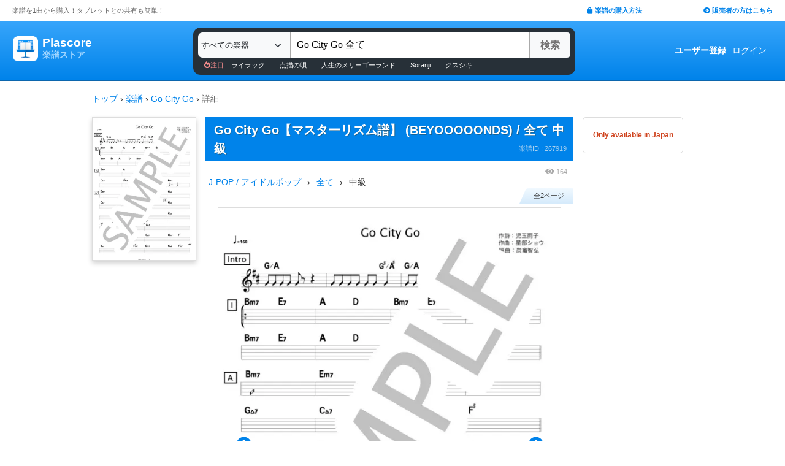

--- FILE ---
content_type: text/html; charset=utf-8
request_url: https://store.piascore.com/scores/267919
body_size: 15186
content:
<!DOCTYPE html><html lang="ja"><head><script src="https://www.googletagmanager.com/gtag/js?id=G-RNEBFYZY2T" async="async"></script><script>window.dataLayer = window.dataLayer || [];
function gtag(){dataLayer.push(arguments);}
gtag('js', new Date());

//gtag('config', 'UA-70682640-3');
gtag('config', 'G-RNEBFYZY2T');   // for GA4
gtag('config', 'UA-167052488-3'); // for UA</script><meta charset="utf-8" /><meta content="IE=Edge,chrome=1" http-equiv="X-UA-Compatible" /><meta content="width=device-width, initial-scale=1.0" name="viewport" /><script src="/assets/application-d650a9de9d72070a2da2dbc3f80ba88b137910f0d3c3fc6a267918e8edbffb13.js" async="async"></script><link rel="stylesheet" media="screen" href="/packs/css/application-8b0e7038.css" /><script src="/packs/js/application-bd984ba946b20e874b3b.js" defer="defer"></script><link as="style" href="https://use.fontawesome.com/releases/v5.6.3/css/all.css" rel="preload" /><link as="style" crossorigin="anonymous" href="https://cdn.jsdelivr.net/npm/bootstrap@5.1.3/dist/css/bootstrap.min.css" integrity="sha384-1BmE4kWBq78iYhFldvKuhfTAU6auU8tT94WrHftjDbrCEXSU1oBoqyl2QvZ6jIW3" rel="preload" /><script async="" crossorigin="anonymous" integrity="sha384-ka7Sk0Gln4gmtz2MlQnikT1wXgYsOg+OMhuP+IlRH9sENBO0LRn5q+8nbTov4+1p" src="https://cdn.jsdelivr.net/npm/bootstrap@5.1.3/dist/js/bootstrap.bundle.min.js"></script><link as="style" href="/assets/application-60ee55ea524bc4ccddd4f82abe4ba31645bc731ce0f9ffac81b0d4327556efac.css" rel="preload" /><link as="font" crossorigin="" href="/assets/fontawesome-webfont-ba0c59deb5450f5cb41b3f93609ee2d0d995415877ddfa223e8a8a7533474f07.woff" rel="preload" /><link href="https://use.fontawesome.com" rel="preconnect" /><link href="https://use.fontawesome.com/releases/v5.6.3/css/all.css" rel="stylesheet" /><link crossorigin="anonymous" href="https://cdn.jsdelivr.net/npm/bootstrap@5.1.3/dist/css/bootstrap.min.css" integrity="sha384-1BmE4kWBq78iYhFldvKuhfTAU6auU8tT94WrHftjDbrCEXSU1oBoqyl2QvZ6jIW3" rel="stylesheet" /><link rel="stylesheet" media="all" href="/assets/application-60ee55ea524bc4ccddd4f82abe4ba31645bc731ce0f9ffac81b0d4327556efac.css" /><link href="/site.webmanifest" rel="manifest" /><meta name="csrf-param" content="authenticity_token" />
<meta name="csrf-token" content="/e4chA9tQ3F2KC0xHIXUyQVSbp3EY8WFcZ+15HnDIj7dglA4fUUEdPq+QemdnHkwaYdKzF3DgpHO0cyzhUYrfg==" /><meta content="楽譜, ピアノ楽譜, ギター楽譜, 楽譜ダウンロード, 楽譜購入, バンドスコア, 弾き語り楽譜, 管楽器楽譜, 弦楽器楽譜, タブレット楽譜" name="keywords" /><title>【楽譜】Go City Go / BEYOOOOONDS (全て / 中級)  - Piascore 楽譜ストア</title><!--Le HTML5 shim, for IE6-8 support of HTML elements--><!--[if lt IE 9]><![endif]--><script src="//cdnjs.cloudflare.com/ajax/libs/html5shiv/3.6.1/html5shiv.js"></script><link rel="shortcut icon" type="image/x-icon" href="https://store.piascore.com/favicon.ico" /><meta content="【楽譜】Go City Go / BEYOOOOONDS (全て / 中級)  - Piascore 楽譜ストア" property="og:title" /><meta content="https://store.piascore.com/scores/267919" property="og:url" /><meta content="https://store.piascore.com/scores/ogp?score_id=267919" property="og:image" /><meta content="1200" property="og:image:width" /><meta content="630" property="og:image:height" /><meta content="【楽譜】Go City Go / BEYOOOOONDS (全て / 中級)  - Piascore 楽譜ストア" property="og:image:alt" /><meta content="product" property="og:type" /><meta content="BEYOOOOONDS「Go City Go」のマスターリズム譜です。
JR東海とBEYOOOOONDSとのコラボレーション曲。" property="og:description" /><meta content="ja_JP" property="og:locale" /><meta content="Piascore楽譜ストア" property="og:site_name" /><meta content="215422848581334" property="fb:app_id" /><meta content="summary_large_image" name="twitter:card" /><meta content="@piascore_store" name="twitter:site" /><meta content="@piascore_store" name="twitter:creator" /><meta content="【楽譜】Go City Go / BEYOOOOONDS (全て / 中級)  - Piascore 楽譜ストア" name="twitter:title" /><meta content="BEYOOOOONDS「Go City Go」のマスターリズム譜です。
JR東海とBEYOOOOONDSとのコラボレーション曲。" name="twitter:description" /><meta content="https://store.piascore.com/scores/ogp?score_id=267919" name="twitter:image" /><meta content="BEYOOOOONDS「Go City Go」のマスターリズム譜です。
JR東海とBEYOOOOONDSとのコラボレーション曲。" name="description" /><link href="https://store.piascore.com/scores/267919" rel="canonical" /><meta content="no-cache" name="turbolinks-cache-control" /><meta content="index, follow" name="robots" /><meta content="6R2cGpGFUcglR2wKEpBYUsthtPYq_aUZig14Nuj7_xQ" name="google-site-verification" /><style type="text/css">*{font-family:"Hiragino Kaku Gothic ProN","Meiryo","MS PGothic",sans-serif}</style><script type="application/ld+json">{"@context":"https://schema.org","@graph":[{"@type":"Organization","@id":"https://piascore.com/#organization","name":"Piascore","url":"https://piascore.com/","sameAs":["https://www.facebook.com/piascore","https://twitter.com/piascore"],"logo":{"@type":"ImageObject","@id":"https://piascore.com/#logo","url":"http://piascore.com/wp-content/uploads/2018/01/piascore_logo.png","caption":"Piascore"},"image":{"@id":"https://piascore.com/#logo"}},{"@type":"WebSite","@id":"https://store.piascore.com/#website","url":"https://store.piascore.com/","name":"Piascore 楽譜ストア","publisher":{"@id":"https://piascore.com/#organization"},"potentialAction":{"@type":"SearchAction","target":"https://store.piascore.com/search?n={search_term_string}","query-input":"required name=search_term_string"}},{"@type":"Product","name":"Go City Go【マスターリズム譜】","description":"Go City Go【マスターリズム譜】 / 中級 / 全て の楽譜。","alternateName":["Go City Go【マスターリズム譜】"],"mpn":"267919","sku":"267919","image":["https://store.piascore.com/scores/267919/sample_image?page_id=1","https://store.piascore.com/scores/ogp?score_id=267919"],"offers":{"@type":"Offer","priceCurrency":"JPY","price":"320","availability":"http://schema.org/OnlineOnly","url":"https://store.piascore.com/scores/267919"}}]}</script><style type="text/css">body{font-size:14px;line-height:1.42857;color:#333333}</style></head><body><style type="text/css">.search-placeholder::-webkit-input-placeholder{color:#B0B0B0}.fa-unicode{font-family:fontawesome-webfont;text-decoration:inherit}ul.nav.navbar-nav li a:hover{text-decoration:underline;background:inherit}.logo-letter a{border:1px solid transparent}.logo-letter a:hover{text-decoration:none;border-radius:5px}@media screen and (min-width: 600px){.logo-letter a:hover{border:1px solid #92c9f5}}@media screen and (max-width: 600px){.navbar-nav li{float:left}.header_top{height:20px;margin:5px 3px 0 3px}.header_top .about_page{font-size:10px}.header_top .publisher{font-size:10px;margin:0px 0 0 0}}@media screen and (min-width: 600px){.header_top{height:35px;margin:0 20px}.header_top .about_page{font-size:11px;color:#676767;margin:10px 0 0 0}.header_top .publisher{font-size:11px;font-weight:bold;margin:10px 0 0 0}}</style><div><div class="header_top"><div class="about_page" style="float: left;">楽譜を1曲から購入！タブレットとの共有も簡単！</div><div class="publisher" style="float: right;"><a data-turbolinks="false" href="/howto"><span class="fas fa-shopping-bag"></span><span style="padding:0 0 0 3px;">楽譜の購入方法</span></a><a class="sp_hidden" style="padding:0 0 0 100px;" href="https://publish.piascore.com/"><span class="fas fa-arrow-circle-right"></span><span style="padding:0 0 0 3px;">販売者の方はこちら</span></a></div></div><style type="text/css">@media screen and (max-width: 600px){#header-logo{margin:0px 0 0 10px}#header-user{margin-top:11px}}@media screen and (min-width: 600px){#header-logo{margin:13px 0 0 10px;padding:10px 10px 10px 10px;height:61px}.flex-headers.go-to-near{margin:auto 20px}#header-user{margin:0px 20px 0 0}}.flex-headers{display:flex;top:0;bottom:0}.flex-headers.go-to-near{position:relative}#header-search{margin-top:10px}#sticky-header-content.is-sticky{position:fixed;top:0;z-index:100}#sticky-header-content.is-sticky #header-logo{margin-top:13px}#sticky-header-content.is-sticky #header-search{margin-top:8.5px}#sticky-header-content.is-sticky #header-user{margin-top:0px}#sticker-assistant{margin-top:95px}@media screen and (max-width: 600px){[type="search"]::-webkit-search-cancel-button,[type="search"]::-webkit-search-decoration{-webkit-appearance:none}#header-search{display:none}#sticker-assistant{display:none}.webstore_logo{height:34px;width:34px}.letter_piascore{font-size:13px}.letter_scoreshop{font-size:10px}.letter_container{margin:3px 5px 0}.header_container{height:45px;padding:5px 0 20px 0}}@media screen and (min-width: 600px){#sticky-header-content{height:95px;float:left;width:100%}#header-searchsmart{display:none}.webstore_logo{height:41px;width:41px}.letter_piascore{font-size:19px}.etter_scoreshop{font-size:13px}.letter_container{margin:0px 6.5px 6.5px 6.5px;height:45px}.header_container{height:100%}}</style><div id="sticky-header-content" style="background: linear-gradient(to bottom,#37A5FB,#0083EA);"><style type="text/css">.search_box{background:#273038}</style><div class="header_container" style="display: flex; position: relative;"><div class="logo-letter" style="display: flex;"><h1 style="margin: 0; padding: 0; font-size: inherit;"><a style="" id="header-logo" class="flex-headers zoom-relative-logo" href="/"><div style="display:flex;"><img class="webstore_logo" style="margin: auto;" src="/assets/webstore_logo-e0664e4bfca14a8071b93d4328754e45b7f588b1b5586f95fc781510785655fa.png" alt="Webstore logo" /><div class="letter_container"><div class="letter_piascore" style="color:#FFFFFF; font-weight:bold;">Piascore</div><div class="letter_scoreshop" style="color:#9FD5FF; font-weight:bold;">楽譜ストア</div></div></div></a></h1></div><div class="zoom-relative" style="margin: 0 auto; display: flex; width: 100%; max-width: 623px;"><div id="header-search" style="width: 100%; height:42px;"><style type="text/css">@media screen and (max-width: 600px){input::-webkit-input-placeholder{font-size:14px;line-height:3}}</style><div class="search_box" style="padding:8px; border-radius:12px;"><form id="keyword_form" style="overflow: auto; display: flex; width: 100%;" action="/search" accept-charset="UTF-8" method="get"><select class="form-select bg-light" name="i" onchange="this.form.submit()" style="border-radius: 7px 0 0 7px; border: 0px solid #7BC2FA; font-size:13px; height:41px; padding:0px 0 0px 5px; width:150px; cursor: pointer;"><option value="">すべての楽器</option><option value="10">ピアノ（ソロ）</option><option value="20">ピアノ（弾き語り）</option><option value="25">ピアノ（伴奏）</option><option value="30">ピアノ（連弾）</option><option value="35">ピアノ（1台6手）</option><option value="37">ピアノ（1台8手）</option><option value="40">ピアノ（2台4手）</option><option value="45">ピアノ（2台8手）</option><option value="50">電子オルガン（ソロ）</option><option value="52">電子オルガン（アンサンブル）</option><option value="54">電子オルガン（弾き語り）</option><option value="57">オルガン</option><option value="70">チェンバロ</option><option value="80">アコーディオン</option><option value="83">鍵盤ハーモニカ</option><option value="84">トイピアノ / チェレスタ</option><option value="100">ギター（弾き語り）</option><option value="110">ギター（ソロ）</option><option value="130">メロディ</option><option value="140">ギター（デュオ）</option><option value="147">ギター（重奏）</option><option value="150">バンドスコア</option><option value="160">ギター（室内楽）</option><option value="170">ウクレレ（ソロ）</option><option value="173">ウクレレ（弾き語り）</option><option value="176">ウクレレ（アンサンブル）</option><option value="180">エレキギター</option><option value="183">エレキベース</option><option value="190">マンドリン</option><option value="205">ヴァイオリン</option><option value="210">ヴィオラ</option><option value="215">チェロ</option><option value="220">コントラバス</option><option value="225">ハープ</option><option value="320">アルトサックス</option><option value="322">テナーサックス</option><option value="324">バリトンサックス</option><option value="326">ソプラノサックス</option><option value="335">ホルン</option><option value="340">トランペット</option><option value="342">トロンボーン</option><option value="344">チューバ</option><option value="348">ユーフォニアム</option><option value="350">フルート</option><option value="353">ピッコロ</option><option value="356">オーボエ</option><option value="359">クラリネット</option><option value="362">ファゴット</option><option value="405">オカリナ</option><option value="410">リコーダー</option><option value="415">ハーモニカ</option><option value="420">三味線</option><option value="425">二胡</option><option value="427">三線</option><option value="428">サンレレ</option><option value="430">大正琴</option><option value="435">箏</option><option value="440">篠笛</option><option value="443">笙</option><option value="445">尺八</option><option value="450">琵琶</option><option value="520">アンサンブル（ピアノ＋他楽器）</option><option value="530">アンサンブル（ピアノ＋歌）</option><option value="550">アンサンブル（パート）</option><option value="570">アンサンブル（金管）</option><option value="572">アンサンブル（木管）</option><option value="573">アンサンブル（弦楽）</option><option value="575">アンサンブル（リコーダー）</option><option value="577">アンサンブル（打楽器）</option><option value="580">オーケストラ</option><option value="586">吹奏楽（パート）</option><option value="588">吹奏楽（全パート）</option><option value="590">吹奏楽（フルスコア）</option><option value="595">弦楽四重奏</option><option value="597">ビッグバンド</option><option value="605">アカペラ</option><option value="610">ゴスペル</option><option value="615">合唱</option><option value="618">合唱（混声3部）</option><option value="619">合唱（混声4部）</option><option value="633">合唱（同声3部）</option><option value="705">ドラム</option><option value="740">マリンバ</option><option value="745">シロフォン   </option><option value="750">ビブラフォン</option><option value="755">グロッケンシュピール</option><option value="910">全て</option><option value="915">ミュージックベル</option><option value="917">ハンドベル</option><option value="920">ハンドチャイム</option><option value="925">カリンバ</option><option value="99910">その他</option><option value="99920">不明</option></select><input type="search" name="n" id="n" value="Go City Go 全て" style="-webkit-appearance:none; border-top:0px; border-right:1px solid #CCC; border-bottom:0px; border-left:1px solid #AAA; width: 100%; height: 41px; font-size: 16px; border-radius: 0px; margin: auto; padding: 10px;" class="search-placeholder fa-unicode" placeholder=" 曲名、アーティストなど" /><input type="submit" value="検索" class="btn btn-light" style="color:#747272; border: 0px solid #C2C2C2; border-left:1px solid #AAA; border-radius: 0 5px 5px 0; width: 90px; height: 41px; font-weight: bold; font-size: 16px; margin: auto auto auto -2px;" /></form><style type="text/css">#recommend_keywords{font-size:11px;margin:5px 0px 0px 10px}#recommend_keywords .recommend_keyword{color:#ffffff;padding:10px 12px}#recommend_keywords a:hover{color:#a7c6dc;text-decoration:none}</style><div id="recommend_keywords"><span style="color:#ff9191;"><span class="fas fa-fire-alt"></span>注目</span><a class="recommend_keyword" href="/search?n=ライラック">ライラック</a><a class="recommend_keyword" href="/search?n=点描の唄">点描の唄</a><a class="recommend_keyword" href="/search?n=人生のメリーゴーランド">人生のメリーゴーランド</a><a class="recommend_keyword" href="/search?n=Soranji">Soranji</a><a class="recommend_keyword" href="/search?n=クスシキ">クスシキ</a></div></div></div></div><div class="zoom-relative flex-headers" id="header-user" style="align-items:center;"><div style="margin:0 5px 0 10px;"><style type="text/css">@media screen and (max-width: 600px){.header-user-link{font-size:12px;color:#FFFFFF;white-space:nowrap;margin:auto 5px}}@media screen and (min-width: 600px){.header-user-link{margin:auto 5px;color:#FFFFFF;white-space:nowrap}}div .header-user-link:hover{color:#FFFFFF}</style><a style="font-weight: bold;" class="header-user-link" href="/sign_up">ユーザー登録</a><a class="header-user-link" href="/login">ログイン</a></div></div></div><div class="search_box pc_hidden" style="margin:0 0px 0px 0px; padding:7px; border-radius:0px;"><div id="header-searchsmart" style="width: 100%; position: relative;"><form id="keyword_form" style="overflow: auto; display: flex; width: 100%; margin: auto;" action="/search" accept-charset="UTF-8" method="get"><select class="form-select bg-light" name="i" onchange="this.form.submit()" style="border-radius: 7px 0 0 7px; border: 0px solid #7BC2FA; font-size:11px;padding:0 0 0 5px; width:100px"><option value="">すべての楽器</option><option value="10">🎹 ピアノ（ソロ）</option><option value="20">🎹 ピアノ（弾き語り）</option><option value="25">🎹 ピアノ（伴奏）</option><option value="30">🎹 ピアノ（連弾）</option><option value="35">🎹 ピアノ（1台6手）</option><option value="37">🎹 ピアノ（1台8手）</option><option value="40">🎹 ピアノ（2台4手）</option><option value="45">🎹 ピアノ（2台8手）</option><option value="50">🎹 電子オルガン（ソロ）</option><option value="52">🎹 電子オルガン（アンサンブル）</option><option value="54">🎹 電子オルガン（弾き語り）</option><option value="57">🎹 オルガン</option><option value="70">🎹 チェンバロ</option><option value="80">🪗 アコーディオン</option><option value="83">🎹 鍵盤ハーモニカ</option><option value="84">🎹 トイピアノ / チェレスタ</option><option value="100">🎸 ギター（弾き語り）</option><option value="110">🎸 ギター（ソロ）</option><option value="130">　 メロディ</option><option value="140">🎸 ギター（デュオ）</option><option value="147">🎸 ギター（重奏）</option><option value="150">🎸 バンドスコア</option><option value="160">🎸 ギター（室内楽）</option><option value="170">　 ウクレレ（ソロ）</option><option value="173">　 ウクレレ（弾き語り）</option><option value="176">　 ウクレレ（アンサンブル）</option><option value="180">🎸 エレキギター</option><option value="183">🎸 エレキベース</option><option value="190">🪕 マンドリン</option><option value="205">🎻 ヴァイオリン</option><option value="210">🎻 ヴィオラ</option><option value="215">🎻 チェロ</option><option value="220">🎻 コントラバス</option><option value="225">　 ハープ</option><option value="320">🎷 アルトサックス</option><option value="322">🎷 テナーサックス</option><option value="324">🎷 バリトンサックス</option><option value="326">🎷 ソプラノサックス</option><option value="335">🎺 ホルン</option><option value="340">🎺 トランペット</option><option value="342">🎺 トロンボーン</option><option value="344">🎺 チューバ</option><option value="348">🎺 ユーフォニアム</option><option value="350">🪈 フルート</option><option value="353">🪈 ピッコロ</option><option value="356">🪈 オーボエ</option><option value="359">🪈 クラリネット</option><option value="362">🪈 ファゴット</option><option value="405">　 オカリナ</option><option value="410">🪈 リコーダー</option><option value="415">　 ハーモニカ</option><option value="420">　 三味線</option><option value="425">　 二胡</option><option value="427">　 三線</option><option value="428">　 サンレレ</option><option value="430">　 大正琴</option><option value="435">　 箏</option><option value="440">　 篠笛</option><option value="443">　 笙</option><option value="445">　 尺八</option><option value="450">　 琵琶</option><option value="520">🎹 アンサンブル（ピアノ＋他楽器）</option><option value="530">🎹 アンサンブル（ピアノ＋歌）</option><option value="550">　 アンサンブル（パート）</option><option value="570">🎺 アンサンブル（金管）</option><option value="572">🪈 アンサンブル（木管）</option><option value="573">🎻 アンサンブル（弦楽）</option><option value="575">🪈 アンサンブル（リコーダー）</option><option value="577">🥁 アンサンブル（打楽器）</option><option value="580">　 オーケストラ</option><option value="586">🎺 吹奏楽（パート）</option><option value="588">🎺 吹奏楽（全パート）</option><option value="590">🎺 吹奏楽（フルスコア）</option><option value="595">🎻 弦楽四重奏</option><option value="597">　 ビッグバンド</option><option value="605">🗣️ アカペラ</option><option value="610">🗣️ ゴスペル</option><option value="615">🗣️ 合唱</option><option value="618">🗣️ 合唱（混声3部）</option><option value="619">🗣️ 合唱（混声4部）</option><option value="633">🗣️ 合唱（同声3部）</option><option value="705">🥁 ドラム</option><option value="740">　 マリンバ</option><option value="745">　 シロフォン   </option><option value="750">　 ビブラフォン</option><option value="755">　 グロッケンシュピール</option><option value="910">　 全て</option><option value="915">🔔 ミュージックベル</option><option value="917">🔔 ハンドベル</option><option value="920">　 ハンドチャイム</option><option value="925">　 カリンバ</option><option value="99910">　 その他</option><option value="99920">　 不明</option></select><input type="search" name="n" id="search_field" value="Go City Go 全て" style="-webkit-appearance:none; border-radius: 0px;background:#FFFFFF; width: calc(100% - 159px); height: 41px; font-size: 16px; border: 0px;  border-left:1px solid #DDD; margin: auto; padding: 10px;" class="search-placeholder fa-unicode" placeholder=" 曲名、アーティストなど" /><a onclick="var searchField = document.getElementById(&quot;search_field&quot;); searchField.value = &quot;&quot;; searchField.focus(); return false;" style="color:#AAA; position:absolute; top:12px; right:60px; display:block; width:30px; background:transparent; text-align:center;"><i class="fas fa-times"></i></a><input type="submit" value="検索" class="btn btn-light" style="color: #747272; border: 0px; border-left:1px solid #DDD; border-radius: 0 7px 7px 0; width: 60px; height: 41px; font-weight: bold; font-size: 14px; margin: auto auto auto -2px;" /></form></div></div></div><style type="text/css">@media screen and (max-width: 600px){.assistant_container{padding:0 0px}.assistant_content{font-size:9px;margin:0 0px;text-align:center}}@media screen and (min-width: 600px){.assistant_container{padding:0 20px}.assistant_content{margin:0 15px;text-align:center}}</style><div id="sticker-assistant" style="border-top: 1px solid #62ADE7;border-bottom: 1px solid #0C66AD;"></div></div><script>// AIDEV-NOTE: スクロール時にヘッダーの高さを動的に変更する実装
(function() {
  let l, s, u, sticker, assistant, originTop, recommend_keywords, header_fav_button;
  let resizeHandler, scrollHandler;

  const initHeader = () => {
    l = document.getElementById('header-logo');
    s = document.getElementById('header-search');
    u = document.getElementById('header-user');
    sticker = document.getElementById('sticky-header-content');
    assistant = document.getElementById('sticker-assistant');
    recommend_keywords = document.getElementById('recommend_keywords');
    header_fav_button = document.getElementById('header_fav_button');

    if (!sticker) {
      console.error("sticky-header-content not found");
      return;
    }

    // ヘッダートップの位置を取得（35pxのheader_topの高さ）
    originTop = sticker.getBoundingClientRect().top + window.scrollY;

    // リサイズ処理
    if (resizeHandler) {
      window.removeEventListener('resize', resizeHandler);
    }
    resizeHandler = () => {
      if (!l || !s || !u) return;
      const l_rect = l.getBoundingClientRect();
      const s_rect = s.getBoundingClientRect();
      const u_rect = u.getBoundingClientRect();
      const l_r = l_rect.left + l_rect.width;
      const s_l = s_rect.left;
      const s_r = s_rect.left + s_rect.width;
      const u_l = u_rect.left;
      if (l_r > s_l || s_r > u_l) {
        l.classList.add('go-to-near');
        u.classList.add('go-to-near');
      } else {
        l.classList.remove('go-to-near');
        u.classList.remove('go-to-near');
      }
    };
    window.addEventListener('resize', resizeHandler);

    // 初回リサイズを実行
    resizeHandler();

    // スクロール処理
    if (scrollHandler) {
      window.removeEventListener('scroll', scrollHandler);
    }
    scrollHandler = () => {
      const wt = window.scrollY;
      const headerMaxHeight = 95;
      const headerMinHeight = 61;
      const targetZoom = 0.8;
      const targetZoomLogo = 0.64;

      if (window.innerWidth < 601) { // Not 600! PSS-300
        return;
      }

      let t = headerMaxHeight - (wt - originTop);
      if (t < headerMinHeight) {
        t = headerMinHeight;
        if (recommend_keywords) recommend_keywords.style.display = "none";
        if (header_fav_button) header_fav_button.style.display = "none";
      }
      if (t > headerMaxHeight) {
        t = headerMaxHeight;
        if (recommend_keywords) recommend_keywords.style.display = "block";
        if (header_fav_button) header_fav_button.style.display = "block";
      }
      // linear function
      const z = (1.0 - targetZoom) / (headerMaxHeight - headerMinHeight) * (t - headerMinHeight) + targetZoom;
      const zL = (1.0 - targetZoomLogo) / (headerMaxHeight - headerMinHeight) * (t - headerMinHeight) + targetZoomLogo;

      sticker.style.height = t + 'px';

      const zoomElements = document.querySelectorAll('.zoom-relative');
      zoomElements.forEach(el => el.style.zoom = z);

      const zoomLogoElements = document.querySelectorAll('.zoom-relative-logo');
      zoomLogoElements.forEach(el => el.style.zoom = zL);

      if (originTop < wt) {
        sticker.classList.add('is-sticky');
      } else {
        sticker.classList.remove('is-sticky');
      }
    };
    window.addEventListener('scroll', scrollHandler);
  };

  // ページロード時に初期化
  window.addEventListener('load', () => {
    initHeader();
  });

  // Turbolinks対応
  document.addEventListener('turbolinks:load', () => {
    initHeader();
  });
})();</script><!-- main --><style type="text/css">.breadcrumbs_top ol.breadcrumbs{list-style-type:none;padding:0;margin:0}.breadcrumbs_top li{display:inline}.breadcrumbs_top li:not(:last-child):after{color:#666}.breadcrumbs_top li.current{color:#666}@media screen and (max-width: 600px){.breadcrumbs_top{padding-left:10px;width:100%;margin:8px auto;font-size:12px}.body{width:100%}.inner_main{width:100%}}@media screen and (min-width: 600px){.breadcrumbs_top{width:980px;margin:20px auto;font-size:14px}.inner_main{width:980px}}</style><nav aria-label="breadcrumb" class="breadcrumbs_top"><ol class="breadcrumbs"><li><a href="/">トップ</a></li> &rsaquo; <li><a href="/scores">楽譜</a></li> &rsaquo; <li><a href="/search?n=Go+City+Go+">Go City Go </a></li> &rsaquo; <li class="current">詳細</li></ol></nav><script>document.addEventListener('DOMContentLoaded', function() {
  var script = document.createElement('script');
  script.type = 'application/ld+json';
  script.text = JSON.stringify({"@context":"https://schema.org","@type":"BreadcrumbList","itemListElement":[{"@type":"ListItem","position":1,"name":"トップ","item":"https://store.piascore.com/"},{"@type":"ListItem","position":2,"name":"楽譜","item":"https://store.piascore.com/scores"},{"@type":"ListItem","position":3,"name":"Go City Go ","item":"https://store.piascore.com/search?n=Go+City+Go+"},{"@type":"ListItem","position":4,"name":"詳細","item":"https://store.piascore.com/scores/267919"}]});
  document.head.appendChild(script);
});</script><style type="text/css">.container{width:100%;max-width:none;padding:0px}</style><div class="container"><style type="text/css">.container{padding:0px}</style><style type="text/css">@media screen and (max-width: 600px){.show_page{width:100%;font-size:20px;margin:0 0 0 0px}#notice_notification_parts{font-size:13px}#notice_notification_parts ul{margin:0px;padding:0px 20px}}@media screen and (min-width: 600px){.show_page{width:980px;margin:0px auto}}</style><div class="show_page" data-turbolinks="false"><div id="notice_notification_parts"></div><div id="alert_notification_parts"></div><style type="text/css">@media screen and (max-width: 600px){.pc{display:none !important}}@media screen and (min-width: 600px){.sp{display:none !important}}</style><style type="text/css">.score-is-purchased-flash{position:relative;width:100%;margin:0 0 22px 0;border:1px solid #43A405;font-weight:bold;color:#43A405;align-items:center}.score-is-purchased-flash-download{background:#cf431e;color:white;font-weight:normal;font-size:10px;text-align:center}@media screen and (max-width: 600px){.score-is-purchased-flash{padding:0px 10px;height:82px}}@media screen and (min-width: 600px){.score-is-purchased-flash{height:73px;display:flex;font-size:21px;border-radius:5px;padding-left:86px}.score-is-purchased-flash-msg{font-size:16px;margin-left:53px}.score-is-purchased-flash-download{padding:8px 12px;border-radius:3px;margin:0 5px}}</style><div style="text-align:center;"></div><div class="page_left" style=" width:170px; box-shadow: 0 4px 8px 0 rgba(0, 0, 0, 0.2)"><img class="bookcover" style="width: 170px; border: 1px solid #DDD;" src="https://image.piascore.com/store/coverimage/site_l/mrh00081.png" alt="Mrh00081" /></div><style type="text/css">@media screen and (max-width: 600px){.bookcover{display:none}}@media screen and (min-width: 600px){.page_left{float:left}}</style><style type="text/css">.score_title h1,.score_title h2{display:inline;font-weight:bold;font-size:20px;text-shadow:1px 1px #196190;line-height:1.5;margin-right:10px}.score-title{font-weight:bold;font-size:20px;text-shadow:1px 1px #196190;line-height:1.5;margin-right:10px}.bank_score_id{float:right;color:#aad1ef}@media screen and (max-width: 600px){.page_center{width:100%;font-size:14px;margin:0 0 0 0px;width:100%}.score_title{width:100%;padding:6px 0 6px 10px;margin:0px}.bank_score_id{font-size:11px;line-height:30px;margin-right:5px}}@media screen and (min-width: 600px){.page_center{float:left;font-size:14px;width:600px;margin:0 0 0 15px}.score_title{padding:6px 6px 6px 14px}.bank_score_id{font-size:11px;padding:8px 5px 0 0}}</style><div class="page_center"><div class="score_title" style="background: #0083EA; color: white;"><h2 class="score-title">Go City Go【マスターリズム譜】 (BEYOOOOONDS) / 全て 中級</h2><div class="bank_score_id">楽譜ID : 267919</div><div style="clear:both;"></div></div><style type="text/css">.score_info_main_content .header{padding:5px 10px;background:#2388ca;color:#FFF;font-size:15px;font-weight:bold;text-shadow:2px 2px #196190}.score_info_main_content .body{padding:0px 0 10px 0;font-size:12px}@media screen and (max-width: 600px){.score_info_main_content{margin:5px 0 16px 0}}@media screen and (min-width: 600px){.score_info_main_content{margin:10px 0 16px 0}}</style><div class="score_info_main_content"><div style="overflow: auto"><div style="display:flex; justify-content: flex-end; align-items:center; "><style type="text/css">.access_count{color:#AAA}@media screen and (max-width: 600px){.access_count{margin:5px 0;padding:0 5px 0px 0;font-size:10px}.access_count .fas{font-size:12px}}@media screen and (min-width: 600px){.access_count{padding:0 10px 0px 0;font-size:11px}.access_count .fas{font-size:13px}}</style><div class="access_count"><span class="fas fa-eye"></span><span style="padding:0 0 0 3px;">164</span></div></div><div><style type="text/css">.score-breadcrumb{overflow:auto;float:left}.score-breadcrumb .bread-text{float:left}.score-breadcrumb .bread-arrow{float:left}@media screen and (max-width: 600px){.score-breadcrumb{font-size:12px;margin:0 0 0 4px}.score-breadcrumb .bread-text{margin:0 1px}.score-breadcrumb .bread-arrow{margin:0 1px}}@media screen and (min-width: 600px){.score-breadcrumb .bread-text{margin:0 5px}.score-breadcrumb .bread-arrow{margin:0 5px}}</style><div class="score-breadcrumb"><div class="bread-text"><a href="/search?g=010020">J-POP / アイドルポップ</a></div><div class="bread-arrow">›</div></div><div class="score-breadcrumb"><div class="bread-text"><a href="/search?i=910">全て</a></div><div class="bread-arrow">›</div></div><div class="score-breadcrumb"><div class="bread-text">中級</div></div><div style="clear:both;"></div></div></div><style type="text/css">.item_more{color:#AAA}@media screen and (max-width: 600px){.item_more{font-size:11px;margin:5px 5px}}@media screen and (min-width: 600px){.item_more{font-size:12px;margin:8px 5px}}</style><div class="body"><style type="text/css">.score-page-num{font-size:11px;width:88px;height:25px;line-height:25px;text-align:center;padding-left:7px;margin:0 0 0 auto}</style><div><div class="score-page-num">全2ページ</div><div class="score-page-num-line"></div></div><style type="text/css">.carousel-control-next,.carousel-control-prev{opacity:1.0}.carousel-indicators [data-bs-target]{background-color:#0083EA}.score_image img{border:1px solid #DDD;margin:0 auto}@media screen and (max-width: 600px){.slide{width:88%;margin:0 auto 30px auto}.score_image{width:100%}.score_image img{width:98%}}@media screen and (min-width: 600px){.slide{width:560px;margin:0 auto 30px auto}.score_image img{width:98%}}</style><div class="carousel slide" data-bs-interval="false" data-bs-ride="carousel" data-bs-touch="true" data-bs-wrap="false" id="score_sample_carousel"><div class="carousel-inner"><div class="carousel-item score_image active"><img style="" class="d-block w-100" alt="Go City Go【マスターリズム譜】 (BEYOOOOONDS) / 全て 中級 - サンプル譜面 1/2" src="https://image.piascore.com/store/sampleimage/mrh00081_1.jpg" /></div><div class="carousel-item score_image "><img style="" class="d-block w-100" alt="Go City Go【マスターリズム譜】 (BEYOOOOONDS) / 全て 中級 - サンプル譜面 2/2" src="https://image.piascore.com/store/sampleimage/mrh00081_2.jpg" /></div></div><div class="carousel-indicators" style="z-index: 0"><button aria-current="true" aria-label="Slide 1" class="active" data-bs-slide-to="0" data-bs-target="#score_sample_carousel" type="button"></button><button aria-current="true" aria-label="Slide 2" data-bs-slide-to="1" data-bs-target="#score_sample_carousel" type="button"></button></div><button class="carousel-control-prev" data-bs-slide="prev" data-bs-target="#score_sample_carousel" style="z-index: 0" type="button"><span aria-hidden="true" class="fas fa-arrow-circle-left" style="color:#0083EA; font-size:25px; background:#FFF; border-radius: 50%;"></span></button><button class="carousel-control-next" data-bs-slide="next" data-bs-target="#score_sample_carousel" style="z-index: 0" type="button"><span aria-hidden="true" class="fas fa-arrow-circle-right" style="color:#0083EA; font-size:25px; background:#FFF; border-radius: 50%;"></span></button></div></div></div><div style="overflow: auto;"><style type="text/css">.score-description{line-height:2.0em;color:#595959;word-wrap:break-word}.score-persons .person.non-desc{float:left;width:20%}@media screen and (max-width: 600px){.score-description{padding:5px 15px;font-size:14px}#persons.score-persons{padding:5px 15px}.score-persons{font-size:14px}.score-persons .person{margin-bottom:0px;font-size:14px;float:left;width:33%}.score-persons .person .person_category{font-size:10px;margin-top:5px;margin-bottom:5px;color:#595959}.score-persons .person .publishers{font-size:10px;margin-top:5px;margin-bottom:5px}.score-persons .person .publisher_name{margin-bottom:11px}.person.non-desc{width:20%}}@media screen and (min-width: 600px){.score-description{width:428.5px;float:left;padding-right:30.5px;margin-right:30.5px;font-size:14px;border-right:1px solid #D7D7D7}.score-persons{float:left;width:141px}.person{margin-bottom:37px}.person.non-desc{float:left;width:20%}.person_category{font-size:11px;margin-bottom:11px;color:#595959}.publisher_name{font-size:13px;margin-bottom:11px}.person_name{font-size:13px}.publishers{font-size:11px;margin-bottom:11px}}</style><div class="score-description" id="description"><p>BEYOOOOONDS「Go City Go」のマスターリズム譜です。
<br />JR東海とBEYOOOOONDSとのコラボレーション曲。</p></div><style type="text/css">@media screen and (max-width: 600px){.score-persons{height:100% !important}}</style><div class="score-persons" id="persons"><div class="person"><div class="person_category">作曲</div><div class="person_name"><a href="/search?p=2651" style="display:block; color: #0083EA; margin:0 0 12px 0">星部 ショウ</a></div></div><div class="person"><div class="person_category">作詞</div><div class="person_name"><a href="/search?p=8039" style="display:block; color: #0083EA; margin:0 0 12px 0">児玉 雨子</a></div></div><div class="person"><div class="person_category">アーティスト</div><div class="person_name"><a href="/search?p=14970" style="display:block; color: #0083EA; margin:0 0 12px 0">BEYOOOOONDS</a></div></div><div class="person"><div class="person_category">アレンジャー</div><div class="person_name"><a href="/search?p=25284" style="display:block; color: #0083EA; margin:0 0 12px 0">炭竃 智弘</a></div></div><div class="person"><div class="publishers">販売者</div><div class="publisher_name"><a href="/search?c=6269" style="display:block; color: #0083EA; margin:0 0 12px 0; display:block;"><div class="sp_hidden"><div style="float:left; margin:10px 0 0 0;">master rhythm HOUSE</div><div style="cler:both"></div></div><div class="pc_hidden">master rhythm HOUSE</div></a></div></div></div><div style="clear:both;"></div></div><style type="text/css">@media screen and (min-width: 600px){#center_purchase_parts{display:none;visibility:hidden}}</style><div id="center_purchase_parts" style="background:#f5f5f5;"></div><style type="text/css">.tag-btn-container{margin:5px 10px 0px 0px;float:left;height:40px}.tag-btn{display:block;position:relative;transition:0.3s;border:1px solid #0083EA;color:#0083EA;padding:7px 10px;border-radius:15px;font-size:11px;font-weight:bold}a.tag-btn:hover{text-decoration:none;margin-top:-3px;border:1px solid #FFFFFF;box-shadow:0px 0px 10px #0083EA}</style><div style="margin:20px 0 0 10px;"><div class="tag-btn-container"><a class="tag-btn" href="/tags/%E3%83%94%E3%82%A2%E3%83%8E"><span style="display:block; float:left;">ピアノ</span><span style="display:block; float:left; font-size:8px; margin:0px 0px 0px 3px;"> (67104)</span><br style="clear:both;" /></a></div><div class="tag-btn-container"><a class="tag-btn" href="/tags/%E3%83%90%E3%83%B3%E3%83%89"><span style="display:block; float:left;">バンド</span><span style="display:block; float:left; font-size:8px; margin:0px 0px 0px 3px;"> (7932)</span><br style="clear:both;" /></a></div><div class="tag-btn-container"><a class="tag-btn" href="/tags/%E5%BC%BE%E3%81%8D%E8%AA%9E%E3%82%8A"><span style="display:block; float:left;">弾き語り</span><span style="display:block; float:left; font-size:8px; margin:0px 0px 0px 3px;"> (14879)</span><br style="clear:both;" /></a></div><div class="tag-btn-container"><a class="tag-btn" href="/tags/BEYOOOOONDS"><span style="display:block; float:left;">BEYOOOOONDS</span><span style="display:block; float:left; font-size:8px; margin:0px 0px 0px 3px;"> (8)</span><br style="clear:both;" /></a></div><div class="tag-btn-container"><a class="tag-btn" href="/tags/%E3%83%93%E3%83%A8%E3%83%BC%E3%83%B3%E3%82%BA"><span style="display:block; float:left;">ビヨーンズ</span><span style="display:block; float:left; font-size:8px; margin:0px 0px 0px 3px;"> (4)</span><br style="clear:both;" /></a></div><div class="tag-btn-container"><a class="tag-btn" href="/tags/%E3%83%9E%E3%82%B9%E3%82%BF%E3%83%BC%E3%83%AA%E3%82%BA%E3%83%A0%E8%AD%9C"><span style="display:block; float:left;">マスターリズム譜</span><span style="display:block; float:left; font-size:8px; margin:0px 0px 0px 3px;"> (421)</span><br style="clear:both;" /></a></div><div class="tag-btn-container"><a class="tag-btn" href="/tags/Go%20City%20Go"><span style="display:block; float:left;">Go City Go</span><span style="display:block; float:left; font-size:8px; margin:0px 0px 0px 3px;"> (1)</span><br style="clear:both;" /></a></div><div class="tag-btn-container"><a class="tag-btn" href="/tags/JR%E6%9D%B1%E6%B5%B7%E3%82%AE%E3%82%BF%E3%83%BC"><span style="display:block; float:left;">JR東海ギター</span><span style="display:block; float:left; font-size:8px; margin:0px 0px 0px 3px;"> (1)</span><br style="clear:both;" /></a></div><br style="clear:both;" /></div><style type="text/css">@media screen and (max-width: 600px){.related_scores{margin:20px 0 0 0}}@media screen and (min-width: 600px){.related_scores{margin:60px 0 0 0}}</style><div class="related_scores"></div><div class="related_scores"><div style=""><style type="text/css">.related_header{background:#EDF8FF}@media screen and (max-width: 600px){.related_header{padding:12px 24px 12px 5px}.related_header_title{font-size:18px}}@media screen and (min-width: 600px){.related_header{padding:12px 24px 12px 14px}.related_header_title{font-size:17px}}</style><div class="related_header"><div class="related_header_title" style="font-weight:bold;"><a href="/search?c=6269" style="color: #004F8E; text-decoration:underline;">master rhythm HOUSE</a><span style="font-size:10px; color:#5D5D5D;">の新着楽譜</span></div></div><div style="height:1px; background:#FFFFFF;"></div><div style="height:1px; background:#c2d5e4;"></div><style type="text/css">.score_list_mini{display:block;margin:0 0 0 -1px}.score_list_mini:hover{background:#F3F3F3;text-decoration:none}.rel_publisher_name_container{line-height:1.0em}@media screen and (max-width: 600px){.score_list_mini{padding:2px 5px;margin:0 0 0 0;border:0.5px solid #D2D2D2;border-right-style:none;border-collapse:collapse}.rel_score_tags{padding:0px 0px 0px 0}.rel_container{height:30px;padding:5px 5px 5px 5px}.rel_score_tag{float:left;font-size:10px;padding:4px 4px;height:20px;margin-right:4px}.movie_tag{width:45px}.rel_image{text-align:center;padding:0px 0 0 0;width:80px;float:right}.rel_bookcover{width:80px}.rel_score_title{padding:5px 10px 5px 5px;font-size:14px;height:60px}.rel_publisher_container{height:30px;font-size:15px;padding:5px 5px 5px 5px}.rel_publisher{margin-left:3px;font-size:10px}.fa-store{font-size:10px}.rel_publisher_name_container{padding:3px 0 0 0px}}@media screen and (min-width: 600px){.score_list_mini{width:150px;float:left;border:1px solid #D2D2D2}.rel_score_tags{width:84px;padding:0px 4px 0 0;float:left}.rel_container{height:87px;padding:10px 0 0 0;overflow:hidden}.rel_score_tag{font-size:10px;display:inline-block}.inst_tag{padding:2px 4px}.level_tag{padding:2px 4px;margin-top:5px}.movie_tag{margin-top:5px;height:17px;width:43px;padding:1px 4px}.rel_image{text-align:center;padding:0px 0 0 0;width:64px;float:left}.rel_bookcover{width:51px}.rel_score_title{font-size:10px;padding:4px;height:45px}.rel_publisher_container{height:43px;padding:4px}.rel_publisher{font-size:10px}.fa-store{font-size:12px}.rel_publisher_name_container{width:116px;padding:2px 0 0 3px}}</style><div style="padding:14px 0 0 0;"><!--[0][:person_regions][360][:name]><![endif]--><a class="score_list_mini" data-turbolinks="false" onclick="gtag(&#39;event&#39;, &#39;show&#39;, {&#39;event_category&#39;: &#39;score&#39;,&#39;event_label&#39;: &#39;company_related_scores&#39;, &#39;value&#39;: &#39;1&#39;});" href="/scores/381306"><div class="rel_container"><div class="rel_image"><img class="rel_bookcover" style="box-shadow: 0px 2px 1px 0 rgba(0,0,0,0.10); border: 1px solid #DDD;" src="https://image.piascore.com/store/coverimage/site_l/mrh00189.png" alt="Mrh00189" /></div><div class="rel_score_tags"><div><div class="rel_score_tag inst_tag" style="color:#366D02; background: #C8DFB1; border: 0.5px solid #366D02;
text-align: left; line-height: 12px;
border-radius: 4px;">全て</div></div><div><div class="rel_score_tag level_tag" style="color:#B75901;background: #FADDC3;border: 0.5px solid #B75901;
text-align: left;line-height: 12px;
border-radius: 4px; ">中級</div></div></div><div style="clear:both;"></div></div><div class="rel_score_title" style=" overflow:hidden;  font-weight:bold; color:#0083EA;">右ななめ後ろから【マスターリズム譜】 / アンジュルム	</div><div class="rel_publisher_container" style=" overflow:hidden;"><div style="float:left;"><span class="fas fa-store" style="color:#EAB500"></span></div><div class="rel_publisher_name_container" style="float:left;"><span class="rel_publisher" style="color:#848484;">master rhythm HOUSE</span></div></div></a><!--[0][:person_regions][360][:name]><![endif]--><a class="score_list_mini" data-turbolinks="false" onclick="gtag(&#39;event&#39;, &#39;show&#39;, {&#39;event_category&#39;: &#39;score&#39;,&#39;event_label&#39;: &#39;company_related_scores&#39;, &#39;value&#39;: &#39;1&#39;});" href="/scores/381304"><div class="rel_container"><div class="rel_image"><img class="rel_bookcover" style="box-shadow: 0px 2px 1px 0 rgba(0,0,0,0.10); border: 1px solid #DDD;" src="https://image.piascore.com/store/coverimage/site_l/mrh00188.png" alt="Mrh00188" /></div><div class="rel_score_tags"><div><div class="rel_score_tag inst_tag" style="color:#366D02; background: #C8DFB1; border: 0.5px solid #366D02;
text-align: left; line-height: 12px;
border-radius: 4px;">全て</div></div><div><div class="rel_score_tag level_tag" style="color:#B75901;background: #FADDC3;border: 0.5px solid #B75901;
text-align: left;line-height: 12px;
border-radius: 4px; ">初〜中級</div></div></div><div style="clear:both;"></div></div><div class="rel_score_title" style=" overflow:hidden;  font-weight:bold; color:#0083EA;">（簡単) カルト【マスターリズム譜】 / Tele	</div><div class="rel_publisher_container" style=" overflow:hidden;"><div style="float:left;"><span class="fas fa-store" style="color:#EAB500"></span></div><div class="rel_publisher_name_container" style="float:left;"><span class="rel_publisher" style="color:#848484;">master rhythm HOUSE</span></div></div></a><!--[0][:person_regions][360][:name]><![endif]--><a class="score_list_mini" data-turbolinks="false" onclick="gtag(&#39;event&#39;, &#39;show&#39;, {&#39;event_category&#39;: &#39;score&#39;,&#39;event_label&#39;: &#39;company_related_scores&#39;, &#39;value&#39;: &#39;1&#39;});" href="/scores/381301"><div class="rel_container"><div class="rel_image"><img class="rel_bookcover" style="box-shadow: 0px 2px 1px 0 rgba(0,0,0,0.10); border: 1px solid #DDD;" src="https://image.piascore.com/store/coverimage/site_l/mrh00187.png" alt="Mrh00187" /></div><div class="rel_score_tags"><div><div class="rel_score_tag inst_tag" style="color:#366D02; background: #C8DFB1; border: 0.5px solid #366D02;
text-align: left; line-height: 12px;
border-radius: 4px;">全て</div></div><div><div class="rel_score_tag level_tag" style="color:#B75901;background: #FADDC3;border: 0.5px solid #B75901;
text-align: left;line-height: 12px;
border-radius: 4px; ">中〜上級</div></div></div><div style="clear:both;"></div></div><div class="rel_score_title" style=" overflow:hidden;  font-weight:bold; color:#0083EA;">カルト【マスターリズム譜】 / Tele	</div><div class="rel_publisher_container" style=" overflow:hidden;"><div style="float:left;"><span class="fas fa-store" style="color:#EAB500"></span></div><div class="rel_publisher_name_container" style="float:left;"><span class="rel_publisher" style="color:#848484;">master rhythm HOUSE</span></div></div></a><!--[0][:person_regions][360][:name]><![endif]--><a class="score_list_mini" data-turbolinks="false" onclick="gtag(&#39;event&#39;, &#39;show&#39;, {&#39;event_category&#39;: &#39;score&#39;,&#39;event_label&#39;: &#39;company_related_scores&#39;, &#39;value&#39;: &#39;1&#39;});" href="/scores/381299"><div class="rel_container"><div class="rel_image"><img class="rel_bookcover" style="box-shadow: 0px 2px 1px 0 rgba(0,0,0,0.10); border: 1px solid #DDD;" src="https://image.piascore.com/store/coverimage/site_l/mrh00186.png" alt="Mrh00186" /></div><div class="rel_score_tags"><div><div class="rel_score_tag inst_tag" style="color:#366D02; background: #C8DFB1; border: 0.5px solid #366D02;
text-align: left; line-height: 12px;
border-radius: 4px;">ギター（弾き語り）</div></div><div><div class="rel_score_tag level_tag" style="color:#B75901;background: #FADDC3;border: 0.5px solid #B75901;
text-align: left;line-height: 12px;
border-radius: 4px; ">初〜中級</div></div></div><div style="clear:both;"></div></div><div class="rel_score_title" style=" overflow:hidden;  font-weight:bold; color:#0083EA;">（簡単) Beautiful World【マスターリズム譜】 / 宇多田 ヒカル	</div><div class="rel_publisher_container" style=" overflow:hidden;"><div style="float:left;"><span class="fas fa-store" style="color:#EAB500"></span></div><div class="rel_publisher_name_container" style="float:left;"><span class="rel_publisher" style="color:#848484;">master rhythm HOUSE</span></div></div></a><!--[0][:person_regions][360][:name]><![endif]--><a class="score_list_mini" data-turbolinks="false" onclick="gtag(&#39;event&#39;, &#39;show&#39;, {&#39;event_category&#39;: &#39;score&#39;,&#39;event_label&#39;: &#39;company_related_scores&#39;, &#39;value&#39;: &#39;1&#39;});" href="/scores/381296"><div class="rel_container"><div class="rel_image"><img class="rel_bookcover" style="box-shadow: 0px 2px 1px 0 rgba(0,0,0,0.10); border: 1px solid #DDD;" src="https://image.piascore.com/store/coverimage/site_l/mrh00185.png" alt="Mrh00185" /></div><div class="rel_score_tags"><div><div class="rel_score_tag inst_tag" style="color:#366D02; background: #C8DFB1; border: 0.5px solid #366D02;
text-align: left; line-height: 12px;
border-radius: 4px;">全て</div></div><div><div class="rel_score_tag level_tag" style="color:#B75901;background: #FADDC3;border: 0.5px solid #B75901;
text-align: left;line-height: 12px;
border-radius: 4px; ">中級</div></div></div><div style="clear:both;"></div></div><div class="rel_score_title" style=" overflow:hidden;  font-weight:bold; color:#0083EA;">Beautiful World【マスターリズム譜】 / 宇多田 ヒカル	</div><div class="rel_publisher_container" style=" overflow:hidden;"><div style="float:left;"><span class="fas fa-store" style="color:#EAB500"></span></div><div class="rel_publisher_name_container" style="float:left;"><span class="rel_publisher" style="color:#848484;">master rhythm HOUSE</span></div></div></a><!--[0][:person_regions][360][:name]><![endif]--><a class="score_list_mini" data-turbolinks="false" onclick="gtag(&#39;event&#39;, &#39;show&#39;, {&#39;event_category&#39;: &#39;score&#39;,&#39;event_label&#39;: &#39;company_related_scores&#39;, &#39;value&#39;: &#39;1&#39;});" href="/scores/358525"><div class="rel_container"><div class="rel_image"><img class="rel_bookcover" style="box-shadow: 0px 2px 1px 0 rgba(0,0,0,0.10); border: 1px solid #DDD;" src="https://image.piascore.com/store/coverimage/site_l/mrh00175.png" alt="Mrh00175" /></div><div class="rel_score_tags"><div><div class="rel_score_tag inst_tag" style="color:#366D02; background: #C8DFB1; border: 0.5px solid #366D02;
text-align: left; line-height: 12px;
border-radius: 4px;">全て</div></div><div><div class="rel_score_tag level_tag" style="color:#B75901;background: #FADDC3;border: 0.5px solid #B75901;
text-align: left;line-height: 12px;
border-radius: 4px; ">中〜上級</div></div></div><div style="clear:both;"></div></div><div class="rel_score_title" style=" overflow:hidden;  font-weight:bold; color:#0083EA;">たばこ【マスターリズム譜】 / コレサワ	</div><div class="rel_publisher_container" style=" overflow:hidden;"><div style="float:left;"><span class="fas fa-store" style="color:#EAB500"></span></div><div class="rel_publisher_name_container" style="float:left;"><span class="rel_publisher" style="color:#848484;">master rhythm HOUSE</span></div></div></a><!--[0][:person_regions][360][:name]><![endif]--><a class="score_list_mini" data-turbolinks="false" onclick="gtag(&#39;event&#39;, &#39;show&#39;, {&#39;event_category&#39;: &#39;score&#39;,&#39;event_label&#39;: &#39;company_related_scores&#39;, &#39;value&#39;: &#39;1&#39;});" href="/scores/358531"><div class="rel_container"><div class="rel_image"><img class="rel_bookcover" style="box-shadow: 0px 2px 1px 0 rgba(0,0,0,0.10); border: 1px solid #DDD;" src="https://image.piascore.com/store/coverimage/site_l/mrh00176.png" alt="Mrh00176" /></div><div class="rel_score_tags"><div><div class="rel_score_tag inst_tag" style="color:#366D02; background: #C8DFB1; border: 0.5px solid #366D02;
text-align: left; line-height: 12px;
border-radius: 4px;">全て</div></div><div><div class="rel_score_tag level_tag" style="color:#B75901;background: #FADDC3;border: 0.5px solid #B75901;
text-align: left;line-height: 12px;
border-radius: 4px; ">初〜中級</div></div></div><div style="clear:both;"></div></div><div class="rel_score_title" style=" overflow:hidden;  font-weight:bold; color:#0083EA;">（簡単) たばこ【マスターリズム譜】 / コレサワ	</div><div class="rel_publisher_container" style=" overflow:hidden;"><div style="float:left;"><span class="fas fa-store" style="color:#EAB500"></span></div><div class="rel_publisher_name_container" style="float:left;"><span class="rel_publisher" style="color:#848484;">master rhythm HOUSE</span></div></div></a><!--[0][:person_regions][360][:name]><![endif]--><a class="score_list_mini" data-turbolinks="false" onclick="gtag(&#39;event&#39;, &#39;show&#39;, {&#39;event_category&#39;: &#39;score&#39;,&#39;event_label&#39;: &#39;company_related_scores&#39;, &#39;value&#39;: &#39;1&#39;});" href="/scores/359695"><div class="rel_container"><div class="rel_image"><img class="rel_bookcover" style="box-shadow: 0px 2px 1px 0 rgba(0,0,0,0.10); border: 1px solid #DDD;" src="https://image.piascore.com/store/coverimage/site_l/mrh00182.png" alt="Mrh00182" /></div><div class="rel_score_tags"><div><div class="rel_score_tag inst_tag" style="color:#366D02; background: #C8DFB1; border: 0.5px solid #366D02;
text-align: left; line-height: 12px;
border-radius: 4px;">ギター（弾き語り）</div></div><div><div class="rel_score_tag level_tag" style="color:#B75901;background: #FADDC3;border: 0.5px solid #B75901;
text-align: left;line-height: 12px;
border-radius: 4px; ">初〜中級</div></div></div><div style="clear:both;"></div></div><div class="rel_score_title" style=" overflow:hidden;  font-weight:bold; color:#0083EA;">（簡単) アルデバラン【マスターリズム譜】 / AI	</div><div class="rel_publisher_container" style=" overflow:hidden;"><div style="float:left;"><span class="fas fa-store" style="color:#EAB500"></span></div><div class="rel_publisher_name_container" style="float:left;"><span class="rel_publisher" style="color:#848484;">master rhythm HOUSE</span></div></div></a><div style="clear:both;"></div></div></div></div></div><style type="text/css">@media screen and (max-width: 600px){#right_parts{position:fixed;bottom:0;width:100%}}@media screen and (min-width: 600px){#right_parts{width:164px;float:left;margin:0 0 0 15px}}</style><div id="right_parts"><div id="sticky-right-content"><style type="text/css">.score_info_right_content{font-size:12px;background:#f5f5f5}@media screen and (max-width: 600px){.score_info_right_content{padding:5px 5px 15px 5px;margin:0px 0 0px}}@media screen and (min-width: 600px){.score_info_right_content{margin:0px 0 10px;text-align:center;border-radius:5px;padding:20px 5px;background:#FFFFFF}}</style><div class="score_info_right_content" style="border:1px solid #DDD;  "><style type="text/css">.pa_button{text-align:center;margin:10px auto 0px;display:block;padding:11px 5px 5px;width:152px;height:47px;font-size:15px;color:white;border:2px solid transparent;border-radius:3px}.pa_button:hover{text-decoration:none}div .pa_red_button:hover{background:#de522d;color:#ffffff}.pa_blue_button{background:#0083EA}div .pa_blue_button:hover{background:#3293d2;color:#ffffff}.pa_button:disabled{background:rgba(0,0,0,0.35)}@media screen and (max-width: 600px){.score-sticky-wrapper{margin:0 0 10px 10px}.pa_red_button{background:#cf431e}.price_or{display:none}.pa_blue_button{display:none}.conveni_support{width:100%;margin:15px auto 0}.fa-store{margin-right:5px;color:#47ad4f;font-size:12px}}@media screen and (min-width: 600px){.score-sticky-wrapper{width:180px}.pa_red_button{background:#cf431e}.price_or{text-align:center}.pa_blue_button{display:flex}.conveni_support{margin:10px 0 0 0;font-size:10px}.fa-store{margin-right:5px;color:#47ad4f;font-size:10px}}</style><span style="font-size:2px; color:white;"></span><div style="color:#cf431e; font-size:12px; font-weight:bold;">Only available in Japan</div></div></div><style type="text/css">@media screen and (min-width: 600px){#sticky-right-content.is-sticky{position:fixed;top:80px;width:164px;z-index:10}#sticky-right-content.is-bottom{position:absolute;bottom:0;width:164px}}</style><script>// AIDEV-NOTE: 右サイドバーをスクロール時に固定する実装
(function() {
  let stickyElement, rightParts, scrollHandler;
  let initialTop = 0;
  let initialLeft = 0;
  const topSpacing = 80;
  const bottomSpacing = 200;

  const initStickyRight = () => {
    if (window.innerWidth < 600) {
      return;
    }

    stickyElement = document.getElementById('sticky-right-content');
    rightParts = document.getElementById('right_parts');

    if (!stickyElement || !rightParts) {
      return;
    }

    // 初期位置を取得
    const rect = stickyElement.getBoundingClientRect();
    initialTop = rect.top + window.scrollY;
    initialLeft = rect.left;

    // スクロールイベントハンドラ
    if (scrollHandler) {
      window.removeEventListener('scroll', scrollHandler);
    }

    scrollHandler = () => {
      if (window.innerWidth < 600) {
        return;
      }

      const scrollTop = window.scrollY;
      const documentHeight = document.documentElement.scrollHeight;
      const windowHeight = window.innerHeight;
      const stickyHeight = stickyElement.offsetHeight;

      // スクロール位置がinitialTop - topSpacingを超えたら固定
      if (scrollTop > initialTop - topSpacing) {
        // ページ下部に到達したかチェック
        if (scrollTop + windowHeight > documentHeight - bottomSpacing) {
          // ページ下部では固定を解除
          stickyElement.classList.remove('is-sticky');
          stickyElement.classList.add('is-bottom');
        } else {
          // 固定
          stickyElement.classList.add('is-sticky');
          stickyElement.classList.remove('is-bottom');
          stickyElement.style.left = initialLeft + 'px';
        }
      } else {
        // 元の位置に戻す
        stickyElement.classList.remove('is-sticky');
        stickyElement.classList.remove('is-bottom');
        stickyElement.style.left = '';
      }
    };

    window.addEventListener('scroll', scrollHandler);

    // 初回実行
    scrollHandler();
  };

  // ページロード時に初期化
  window.addEventListener('load', () => {
    initStickyRight();
  });

  // Turbolinks対応
  document.addEventListener('turbolinks:load', () => {
    initStickyRight();
  });

  // リサイズ時に再計算
  window.addEventListener('resize', () => {
    if (stickyElement) {
      stickyElement.classList.remove('is-sticky');
      stickyElement.classList.remove('is-bottom');
      stickyElement.style.left = '';
    }
    initStickyRight();
  });
})();</script><style type="text/css">.blocker{z-index:100}@media screen and (max-width: 600px){#conveni_modal{width:90%;font-size:15px;padding:15px}#conveni_modal .conveni_container{width:100%}}@media screen and (min-width: 600px){#conveni_modal{width:550px;font-size:15px;padding:20px 30px 20px 0px}#conveni_modal .alertmark{float:left;width:90px}#conveni_modal .conveni_container{width:430px}}</style><div id="conveni_modal" style="display:none;"><div><div class="alertmark" style="color:#EA6300;text-align:center; margin:15px 0 0 0;"><span class="fas fa-exclamation-circle" style="font-size:50px;"></span></div><div class="conveni_container" style="float:left;"><div class="alert_title" style="font-size:20px;font-weight:bold; margin:20px 0 10px 0; ">コンビニ印刷のご注意</div><div class="alert_text" style="">ダウンロードしたファイルの仕様上、<span style="background:#fbdab1;">ご自身でコンビニの<a target="_blank" rel="noopener noreferrer" href="https://www.printing.ne.jp/">ネットプリント</a>に登録して印刷することはできません。</span><br /></div><div class="alert_title" style="font-size:20px;font-weight:bold; margin:30px 0 10px 0; ">コンビニ印刷をするには</div><div class="alert_text" style="float:left;">ご購入後、<img style="margin: 0px 2px 0 0;" src="/assets/conveni_icon_mini-20f994ecac119ecb8d3dfe127ae7497bb893e80c4fccd33c6be2283a1a4f4d49.png" alt="Conveni icon mini" />をクリックすると、コンビニ依頼ができます。メールにて予約番号を受け取ったら、期限内にコンビニにてプリントアウトしてください。<br /><br /><a target="_blank" rel="noopener noreferrer" href="https://www.printing.ne.jp/">セブンイレブンのネットプリント</a>のみ対応です。<br />別途印刷代がかかります（楽譜の購入代とは別となります）</div></div></div></div></div><div aria-hidden="true" aria-labelledby="staticBackdropLabel" class="modal fade modal-sheet py-5" data-bs-keyboard="false" id="login_modal" tabindex="-1"><div class="modal-dialog modal-dialog-centered"><div class="modal-content rounded-6 shadow"><div class="modal-header p-5 pb-4 border-bottom-0"><h3 class="fw-bold mb-0">購入には<br class="pc_hidden" />ログインが必要です</h3><button aria-label="Close" class="btn-close" data-bs-dismiss="modal" type="button"></button></div><div class="modal-body p-5 pt-3 pb-3"><div><a class="w-100 mb-2 btn btn-lg rounded-4 btn-primary" style="text-decoration:none;" href="/sign_up?score_id=267919">会員登録</a></div><style type="text/css">.middle-border{display:flex;align-items:center}.middle-border:before,.middle-border:after{content:"";height:1px;flex-grow:1;background-color:#AAA}.middle-border:before{margin-right:1rem}.middle-border:after{margin-left:1rem}</style><div class="m-3 text-center middle-border" style="font-size: 12px; color: #AAA;">または</div><div class="mb-3"><a class="w-100 mb-2 btn btn-lg rounded-4 btn-success" style="text-decoration:none;" href="/login?score_id=267919">ログイン</a></div></div></div></div></div><div aria-hidden="true" aria-labelledby="staticBackdropLabel" class="modal fade modal-sheet py-5" data-bs-backdrop="true" data-bs-keyboard="false" id="conveni_order_modal" tabindex="-1"><div class="modal-dialog modal-dialog-centered"><div class="modal-content rounded-6 shadow"><div class="modal-header p-5 pt-4 pb-1 border-bottom-0"><div class="fw-bold mb-0" style="font-size:calc(1.275rem + .3vw);">コンビニ印刷</div><button aria-label="Close" class="btn-close" data-bs-dismiss="modal" type="button"></button></div><div class="modal-body"><div class="conveni_order_wrapper"><div class="print_btn_text">ご購入の楽譜をコンビニ印刷に登録できます</div><div class="print_alert"><span class="fas fa-exclamation-triangle" style="font-weight:bold;"> ご注意</span></div><div class="print_alert_text text-start"><ul><li style="padding-bottom:5px;">楽譜の購入代とは別に、コンビニでの印刷代がかかります</li></ul></div><div class="print_btn_box lawson"><div class="print_btn_inner_box"><div class="print_store_name"><span class="print_store_name_main">ローソン、ファミリーマート</span><span style="font-size:10px;">で印刷</span></div><div class="print_store_coment_box lawson"><span class="fas fa-shipping-fast" style="font-weight:bold;"></span> すぐにご自身で<br class="sp_hidden" />登録ができます</div><div class="modal_conveni_order_btn_block" style="text-align:center;"><a target="_blank" href="https://networkprint.ne.jp/Lite/start?lang=jajp"><div class="print_store_btn" style="background: #0B7EC4;border: 2px solid #586D7A; box-shadow: inset 0 -3px 0 0 #156CA1, inset 0 3px 0 0 #37A6E9;"><div class="fas fa-print" style="float:left;font-size:22px;line-height:60px;margin-left:13px;"></div><div class="store_btn"><span style="font-size:12px;">登録はこちらから</span><br /><span style="font-size:13px;font-weight:bold;">ネットワークプリント</span><span style="font-size:10px;">のサイトへ</span></div></div></a><div class="about_conveni_print"><a target="_blank" rel="noopener noreferrer" href="https://help.piascore.com/hc/ja/articles/360054730352-%E3%83%AD%E3%83%BC%E3%82%BD%E3%83%B3-%E3%83%95%E3%82%A1%E3%83%9F%E3%83%AA%E3%83%BC%E3%83%9E%E3%83%BC%E3%83%88-%E3%83%9D%E3%83%97%E3%83%A9%E3%82%B0%E3%83%AB%E3%83%BC%E3%83%97%E3%81%A7%E3%81%AE%E3%82%B3%E3%83%B3%E3%83%93%E3%83%8B%E5%8D%B0%E5%88%B7%E6%96%B9%E6%B3%95">ネットワークプリントの登録方法</a></div></div></div></div><div class="print_btn_box"><div class="print_btn_inner_box"><div class="print_store_name seven"><span class="print_store_name_main">セブンイレブン</span><span style="font-size:10px;">で印刷</span></div><div class="print_store_coment_box">2営業日以内に<br class="sp_hidden" />予約番号をお送りします</div><div class="modal_conveni_order_btn_block" style="text-align:center;"><a class="modal_conveni_order_btn" href="/scores/267919/order_printing?order_type=10"><div class="print_store_btn" style="background: #FA8815;border: 2px solid #C27F3D;box-shadow: inset 0 3px 0 0 #F9AD60, inset 0 -3px 0 0 #D7740E;"><div class="fas fa-print" style="float:left;font-size:22px;line-height:60px;margin-left:13px;"></div><div class="store_btn"><span style="font-size:12px;">印刷予約</span><br /><span style="font-size:17px; font-weight:bold;">ネットプリント</span></div></div></a><div class="about_conveni_print"><a target="_blank" rel="noopener noreferrer" href="https://www.printing.ne.jp/">ネットプリント</a>とは</div></div></div></div></div></div></div></div></div><style type="text/css">#purchase-caution-modal{color:#000}@media screen and (max-width: 600px){#purchase-caution-modal .modal-header h5{font-size:1.00rem}}@media screen and (min-width: 600px){#purchase-caution-modal .modal-header h5{padding:0 0 0 111px}}</style><div aria-hidden="true" aria-labelledby="staticBackdropLabel" class="modal fade modal-sheet py-5" data-bs-keyboard="false" id="purchase-caution-modal" tabindex="-1"><div class="modal-dialog modal-dialog-centered"><div class="modal-content rounded-6 shadow"><div class="modal-header p-4 pb-4 border-bottom-0"><h5 class="fw-bold mb-0">ご購入前にご確認ください</h5><button aria-label="Close" class="btn-close" data-bs-dismiss="modal" type="button"></button></div><div style="background:#F1F1F1; padding:10px;"><style type="text/css">#purchase-caution-modal .row .key{color:#707070}@media screen and (max-width: 600px){#purchase-caution-modal .row{font-size:11px;margin:15px 0 0 0;line-height:1.6em}#purchase-caution-modal .row .key{text-align:left;padding:0 0 0 0px;font-size:10px}#purchase-caution-modal .row .value{text-align:left;padding:0 0 0 0px}}@media screen and (min-width: 600px){#purchase-caution-modal .row{font-size:12px;margin:20px 0 0 0;line-height:1.6em}#purchase-caution-modal .row .key{float:left;width:170px;text-align:right}#purchase-caution-modal .row .value{float:left;width:285px;text-align:left;padding:0 0 0 10px}}</style><div class="row" style="margin:0 0 0 0;"><div class="key">販売価格について</div><div class="value">販売価格は、表示された金額（消費税込）といたします</div><br style="clear:both" /></div><div class="row"><div class="key">商品代金以外の必要料金</div><div class="value">なし</div><br style="clear:both" /></div><div class="row"><div class="key">代金の支払方法と時期</div><div class="value">支払方法：クレジットカード (PAY.JP)<br />支払時期：楽譜データ購入時</div><br style="clear:both" /></div><div class="row"><div class="key">商品の引渡し時期</div><div class="value">購入手続き完了後、即時ダウンロード可能<br /><br class="sp_hidden" />ダウンロードできなかった場合、<a href="/pre_contact" target="_blank">お問合せフォーム</a>よりその旨連絡の上、メール等にて提供</div><br style="clear:both" /></div><div class="row"><div class="key">返品・交換不良品について</div><div class="value">商品特性上、返金・キャンセルはお受けできません</div><br style="clear:both" /></div></div><style type="text/css">#purchase-caution-modal .bottom-close-button{background:#707070;border:none;color:#FFFFFF}@media screen and (max-width: 600px){#purchase-caution-modal .bottom-close-button{padding:14px 83px;border-radius:5px;font-size:16px}}@media screen and (min-width: 600px){#purchase-caution-modal .bottom-close-button{padding:15px 100px;border-radius:7px;font-size:18px}}</style><div class="modal-body p-4 text-center"><button aria-label="Close" class="bottom-close-button" data-bs-dismiss="modal" type="button">閉じる</button></div></div></div></div><div style="clear:both;"></div></div></div><!-- footer --><div data-react-class="PSStoreFooterComponent" data-react-props="{}" data-react-cache-id="PSStoreFooterComponent-0"></div><style type="text/css">.footer_item{margin:0 40px 0 0;color:#FFF;font-size:12px}</style></body></html>